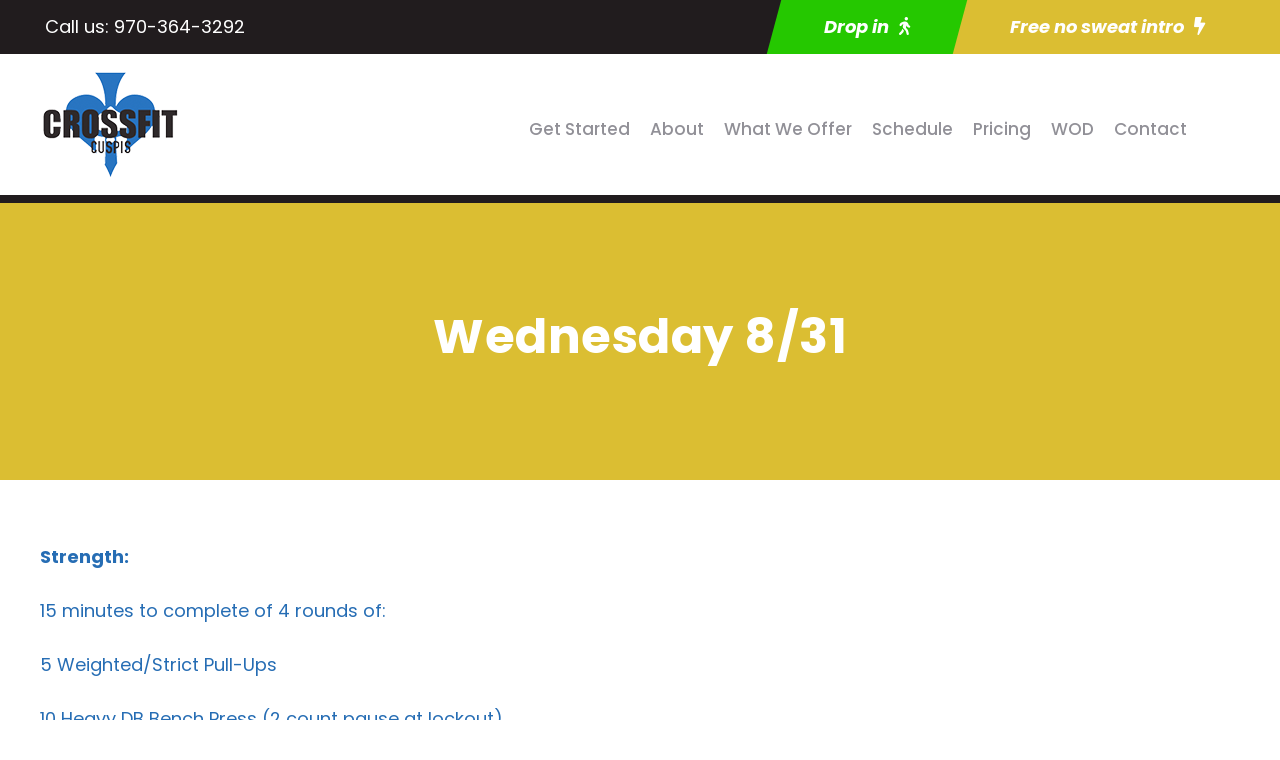

--- FILE ---
content_type: text/html; charset=utf-8
request_url: https://www.google.com/recaptcha/api2/anchor?ar=1&k=6Le5-IMeAAAAAFu0PbsXDpCHXX_aqUv2prV_W-7Z&co=aHR0cHM6Ly9jcm9zc2ZpdGN1c3Bpcy5jb206NDQz&hl=en&v=PoyoqOPhxBO7pBk68S4YbpHZ&size=invisible&anchor-ms=20000&execute-ms=30000&cb=egox4tr46rs
body_size: 48622
content:
<!DOCTYPE HTML><html dir="ltr" lang="en"><head><meta http-equiv="Content-Type" content="text/html; charset=UTF-8">
<meta http-equiv="X-UA-Compatible" content="IE=edge">
<title>reCAPTCHA</title>
<style type="text/css">
/* cyrillic-ext */
@font-face {
  font-family: 'Roboto';
  font-style: normal;
  font-weight: 400;
  font-stretch: 100%;
  src: url(//fonts.gstatic.com/s/roboto/v48/KFO7CnqEu92Fr1ME7kSn66aGLdTylUAMa3GUBHMdazTgWw.woff2) format('woff2');
  unicode-range: U+0460-052F, U+1C80-1C8A, U+20B4, U+2DE0-2DFF, U+A640-A69F, U+FE2E-FE2F;
}
/* cyrillic */
@font-face {
  font-family: 'Roboto';
  font-style: normal;
  font-weight: 400;
  font-stretch: 100%;
  src: url(//fonts.gstatic.com/s/roboto/v48/KFO7CnqEu92Fr1ME7kSn66aGLdTylUAMa3iUBHMdazTgWw.woff2) format('woff2');
  unicode-range: U+0301, U+0400-045F, U+0490-0491, U+04B0-04B1, U+2116;
}
/* greek-ext */
@font-face {
  font-family: 'Roboto';
  font-style: normal;
  font-weight: 400;
  font-stretch: 100%;
  src: url(//fonts.gstatic.com/s/roboto/v48/KFO7CnqEu92Fr1ME7kSn66aGLdTylUAMa3CUBHMdazTgWw.woff2) format('woff2');
  unicode-range: U+1F00-1FFF;
}
/* greek */
@font-face {
  font-family: 'Roboto';
  font-style: normal;
  font-weight: 400;
  font-stretch: 100%;
  src: url(//fonts.gstatic.com/s/roboto/v48/KFO7CnqEu92Fr1ME7kSn66aGLdTylUAMa3-UBHMdazTgWw.woff2) format('woff2');
  unicode-range: U+0370-0377, U+037A-037F, U+0384-038A, U+038C, U+038E-03A1, U+03A3-03FF;
}
/* math */
@font-face {
  font-family: 'Roboto';
  font-style: normal;
  font-weight: 400;
  font-stretch: 100%;
  src: url(//fonts.gstatic.com/s/roboto/v48/KFO7CnqEu92Fr1ME7kSn66aGLdTylUAMawCUBHMdazTgWw.woff2) format('woff2');
  unicode-range: U+0302-0303, U+0305, U+0307-0308, U+0310, U+0312, U+0315, U+031A, U+0326-0327, U+032C, U+032F-0330, U+0332-0333, U+0338, U+033A, U+0346, U+034D, U+0391-03A1, U+03A3-03A9, U+03B1-03C9, U+03D1, U+03D5-03D6, U+03F0-03F1, U+03F4-03F5, U+2016-2017, U+2034-2038, U+203C, U+2040, U+2043, U+2047, U+2050, U+2057, U+205F, U+2070-2071, U+2074-208E, U+2090-209C, U+20D0-20DC, U+20E1, U+20E5-20EF, U+2100-2112, U+2114-2115, U+2117-2121, U+2123-214F, U+2190, U+2192, U+2194-21AE, U+21B0-21E5, U+21F1-21F2, U+21F4-2211, U+2213-2214, U+2216-22FF, U+2308-230B, U+2310, U+2319, U+231C-2321, U+2336-237A, U+237C, U+2395, U+239B-23B7, U+23D0, U+23DC-23E1, U+2474-2475, U+25AF, U+25B3, U+25B7, U+25BD, U+25C1, U+25CA, U+25CC, U+25FB, U+266D-266F, U+27C0-27FF, U+2900-2AFF, U+2B0E-2B11, U+2B30-2B4C, U+2BFE, U+3030, U+FF5B, U+FF5D, U+1D400-1D7FF, U+1EE00-1EEFF;
}
/* symbols */
@font-face {
  font-family: 'Roboto';
  font-style: normal;
  font-weight: 400;
  font-stretch: 100%;
  src: url(//fonts.gstatic.com/s/roboto/v48/KFO7CnqEu92Fr1ME7kSn66aGLdTylUAMaxKUBHMdazTgWw.woff2) format('woff2');
  unicode-range: U+0001-000C, U+000E-001F, U+007F-009F, U+20DD-20E0, U+20E2-20E4, U+2150-218F, U+2190, U+2192, U+2194-2199, U+21AF, U+21E6-21F0, U+21F3, U+2218-2219, U+2299, U+22C4-22C6, U+2300-243F, U+2440-244A, U+2460-24FF, U+25A0-27BF, U+2800-28FF, U+2921-2922, U+2981, U+29BF, U+29EB, U+2B00-2BFF, U+4DC0-4DFF, U+FFF9-FFFB, U+10140-1018E, U+10190-1019C, U+101A0, U+101D0-101FD, U+102E0-102FB, U+10E60-10E7E, U+1D2C0-1D2D3, U+1D2E0-1D37F, U+1F000-1F0FF, U+1F100-1F1AD, U+1F1E6-1F1FF, U+1F30D-1F30F, U+1F315, U+1F31C, U+1F31E, U+1F320-1F32C, U+1F336, U+1F378, U+1F37D, U+1F382, U+1F393-1F39F, U+1F3A7-1F3A8, U+1F3AC-1F3AF, U+1F3C2, U+1F3C4-1F3C6, U+1F3CA-1F3CE, U+1F3D4-1F3E0, U+1F3ED, U+1F3F1-1F3F3, U+1F3F5-1F3F7, U+1F408, U+1F415, U+1F41F, U+1F426, U+1F43F, U+1F441-1F442, U+1F444, U+1F446-1F449, U+1F44C-1F44E, U+1F453, U+1F46A, U+1F47D, U+1F4A3, U+1F4B0, U+1F4B3, U+1F4B9, U+1F4BB, U+1F4BF, U+1F4C8-1F4CB, U+1F4D6, U+1F4DA, U+1F4DF, U+1F4E3-1F4E6, U+1F4EA-1F4ED, U+1F4F7, U+1F4F9-1F4FB, U+1F4FD-1F4FE, U+1F503, U+1F507-1F50B, U+1F50D, U+1F512-1F513, U+1F53E-1F54A, U+1F54F-1F5FA, U+1F610, U+1F650-1F67F, U+1F687, U+1F68D, U+1F691, U+1F694, U+1F698, U+1F6AD, U+1F6B2, U+1F6B9-1F6BA, U+1F6BC, U+1F6C6-1F6CF, U+1F6D3-1F6D7, U+1F6E0-1F6EA, U+1F6F0-1F6F3, U+1F6F7-1F6FC, U+1F700-1F7FF, U+1F800-1F80B, U+1F810-1F847, U+1F850-1F859, U+1F860-1F887, U+1F890-1F8AD, U+1F8B0-1F8BB, U+1F8C0-1F8C1, U+1F900-1F90B, U+1F93B, U+1F946, U+1F984, U+1F996, U+1F9E9, U+1FA00-1FA6F, U+1FA70-1FA7C, U+1FA80-1FA89, U+1FA8F-1FAC6, U+1FACE-1FADC, U+1FADF-1FAE9, U+1FAF0-1FAF8, U+1FB00-1FBFF;
}
/* vietnamese */
@font-face {
  font-family: 'Roboto';
  font-style: normal;
  font-weight: 400;
  font-stretch: 100%;
  src: url(//fonts.gstatic.com/s/roboto/v48/KFO7CnqEu92Fr1ME7kSn66aGLdTylUAMa3OUBHMdazTgWw.woff2) format('woff2');
  unicode-range: U+0102-0103, U+0110-0111, U+0128-0129, U+0168-0169, U+01A0-01A1, U+01AF-01B0, U+0300-0301, U+0303-0304, U+0308-0309, U+0323, U+0329, U+1EA0-1EF9, U+20AB;
}
/* latin-ext */
@font-face {
  font-family: 'Roboto';
  font-style: normal;
  font-weight: 400;
  font-stretch: 100%;
  src: url(//fonts.gstatic.com/s/roboto/v48/KFO7CnqEu92Fr1ME7kSn66aGLdTylUAMa3KUBHMdazTgWw.woff2) format('woff2');
  unicode-range: U+0100-02BA, U+02BD-02C5, U+02C7-02CC, U+02CE-02D7, U+02DD-02FF, U+0304, U+0308, U+0329, U+1D00-1DBF, U+1E00-1E9F, U+1EF2-1EFF, U+2020, U+20A0-20AB, U+20AD-20C0, U+2113, U+2C60-2C7F, U+A720-A7FF;
}
/* latin */
@font-face {
  font-family: 'Roboto';
  font-style: normal;
  font-weight: 400;
  font-stretch: 100%;
  src: url(//fonts.gstatic.com/s/roboto/v48/KFO7CnqEu92Fr1ME7kSn66aGLdTylUAMa3yUBHMdazQ.woff2) format('woff2');
  unicode-range: U+0000-00FF, U+0131, U+0152-0153, U+02BB-02BC, U+02C6, U+02DA, U+02DC, U+0304, U+0308, U+0329, U+2000-206F, U+20AC, U+2122, U+2191, U+2193, U+2212, U+2215, U+FEFF, U+FFFD;
}
/* cyrillic-ext */
@font-face {
  font-family: 'Roboto';
  font-style: normal;
  font-weight: 500;
  font-stretch: 100%;
  src: url(//fonts.gstatic.com/s/roboto/v48/KFO7CnqEu92Fr1ME7kSn66aGLdTylUAMa3GUBHMdazTgWw.woff2) format('woff2');
  unicode-range: U+0460-052F, U+1C80-1C8A, U+20B4, U+2DE0-2DFF, U+A640-A69F, U+FE2E-FE2F;
}
/* cyrillic */
@font-face {
  font-family: 'Roboto';
  font-style: normal;
  font-weight: 500;
  font-stretch: 100%;
  src: url(//fonts.gstatic.com/s/roboto/v48/KFO7CnqEu92Fr1ME7kSn66aGLdTylUAMa3iUBHMdazTgWw.woff2) format('woff2');
  unicode-range: U+0301, U+0400-045F, U+0490-0491, U+04B0-04B1, U+2116;
}
/* greek-ext */
@font-face {
  font-family: 'Roboto';
  font-style: normal;
  font-weight: 500;
  font-stretch: 100%;
  src: url(//fonts.gstatic.com/s/roboto/v48/KFO7CnqEu92Fr1ME7kSn66aGLdTylUAMa3CUBHMdazTgWw.woff2) format('woff2');
  unicode-range: U+1F00-1FFF;
}
/* greek */
@font-face {
  font-family: 'Roboto';
  font-style: normal;
  font-weight: 500;
  font-stretch: 100%;
  src: url(//fonts.gstatic.com/s/roboto/v48/KFO7CnqEu92Fr1ME7kSn66aGLdTylUAMa3-UBHMdazTgWw.woff2) format('woff2');
  unicode-range: U+0370-0377, U+037A-037F, U+0384-038A, U+038C, U+038E-03A1, U+03A3-03FF;
}
/* math */
@font-face {
  font-family: 'Roboto';
  font-style: normal;
  font-weight: 500;
  font-stretch: 100%;
  src: url(//fonts.gstatic.com/s/roboto/v48/KFO7CnqEu92Fr1ME7kSn66aGLdTylUAMawCUBHMdazTgWw.woff2) format('woff2');
  unicode-range: U+0302-0303, U+0305, U+0307-0308, U+0310, U+0312, U+0315, U+031A, U+0326-0327, U+032C, U+032F-0330, U+0332-0333, U+0338, U+033A, U+0346, U+034D, U+0391-03A1, U+03A3-03A9, U+03B1-03C9, U+03D1, U+03D5-03D6, U+03F0-03F1, U+03F4-03F5, U+2016-2017, U+2034-2038, U+203C, U+2040, U+2043, U+2047, U+2050, U+2057, U+205F, U+2070-2071, U+2074-208E, U+2090-209C, U+20D0-20DC, U+20E1, U+20E5-20EF, U+2100-2112, U+2114-2115, U+2117-2121, U+2123-214F, U+2190, U+2192, U+2194-21AE, U+21B0-21E5, U+21F1-21F2, U+21F4-2211, U+2213-2214, U+2216-22FF, U+2308-230B, U+2310, U+2319, U+231C-2321, U+2336-237A, U+237C, U+2395, U+239B-23B7, U+23D0, U+23DC-23E1, U+2474-2475, U+25AF, U+25B3, U+25B7, U+25BD, U+25C1, U+25CA, U+25CC, U+25FB, U+266D-266F, U+27C0-27FF, U+2900-2AFF, U+2B0E-2B11, U+2B30-2B4C, U+2BFE, U+3030, U+FF5B, U+FF5D, U+1D400-1D7FF, U+1EE00-1EEFF;
}
/* symbols */
@font-face {
  font-family: 'Roboto';
  font-style: normal;
  font-weight: 500;
  font-stretch: 100%;
  src: url(//fonts.gstatic.com/s/roboto/v48/KFO7CnqEu92Fr1ME7kSn66aGLdTylUAMaxKUBHMdazTgWw.woff2) format('woff2');
  unicode-range: U+0001-000C, U+000E-001F, U+007F-009F, U+20DD-20E0, U+20E2-20E4, U+2150-218F, U+2190, U+2192, U+2194-2199, U+21AF, U+21E6-21F0, U+21F3, U+2218-2219, U+2299, U+22C4-22C6, U+2300-243F, U+2440-244A, U+2460-24FF, U+25A0-27BF, U+2800-28FF, U+2921-2922, U+2981, U+29BF, U+29EB, U+2B00-2BFF, U+4DC0-4DFF, U+FFF9-FFFB, U+10140-1018E, U+10190-1019C, U+101A0, U+101D0-101FD, U+102E0-102FB, U+10E60-10E7E, U+1D2C0-1D2D3, U+1D2E0-1D37F, U+1F000-1F0FF, U+1F100-1F1AD, U+1F1E6-1F1FF, U+1F30D-1F30F, U+1F315, U+1F31C, U+1F31E, U+1F320-1F32C, U+1F336, U+1F378, U+1F37D, U+1F382, U+1F393-1F39F, U+1F3A7-1F3A8, U+1F3AC-1F3AF, U+1F3C2, U+1F3C4-1F3C6, U+1F3CA-1F3CE, U+1F3D4-1F3E0, U+1F3ED, U+1F3F1-1F3F3, U+1F3F5-1F3F7, U+1F408, U+1F415, U+1F41F, U+1F426, U+1F43F, U+1F441-1F442, U+1F444, U+1F446-1F449, U+1F44C-1F44E, U+1F453, U+1F46A, U+1F47D, U+1F4A3, U+1F4B0, U+1F4B3, U+1F4B9, U+1F4BB, U+1F4BF, U+1F4C8-1F4CB, U+1F4D6, U+1F4DA, U+1F4DF, U+1F4E3-1F4E6, U+1F4EA-1F4ED, U+1F4F7, U+1F4F9-1F4FB, U+1F4FD-1F4FE, U+1F503, U+1F507-1F50B, U+1F50D, U+1F512-1F513, U+1F53E-1F54A, U+1F54F-1F5FA, U+1F610, U+1F650-1F67F, U+1F687, U+1F68D, U+1F691, U+1F694, U+1F698, U+1F6AD, U+1F6B2, U+1F6B9-1F6BA, U+1F6BC, U+1F6C6-1F6CF, U+1F6D3-1F6D7, U+1F6E0-1F6EA, U+1F6F0-1F6F3, U+1F6F7-1F6FC, U+1F700-1F7FF, U+1F800-1F80B, U+1F810-1F847, U+1F850-1F859, U+1F860-1F887, U+1F890-1F8AD, U+1F8B0-1F8BB, U+1F8C0-1F8C1, U+1F900-1F90B, U+1F93B, U+1F946, U+1F984, U+1F996, U+1F9E9, U+1FA00-1FA6F, U+1FA70-1FA7C, U+1FA80-1FA89, U+1FA8F-1FAC6, U+1FACE-1FADC, U+1FADF-1FAE9, U+1FAF0-1FAF8, U+1FB00-1FBFF;
}
/* vietnamese */
@font-face {
  font-family: 'Roboto';
  font-style: normal;
  font-weight: 500;
  font-stretch: 100%;
  src: url(//fonts.gstatic.com/s/roboto/v48/KFO7CnqEu92Fr1ME7kSn66aGLdTylUAMa3OUBHMdazTgWw.woff2) format('woff2');
  unicode-range: U+0102-0103, U+0110-0111, U+0128-0129, U+0168-0169, U+01A0-01A1, U+01AF-01B0, U+0300-0301, U+0303-0304, U+0308-0309, U+0323, U+0329, U+1EA0-1EF9, U+20AB;
}
/* latin-ext */
@font-face {
  font-family: 'Roboto';
  font-style: normal;
  font-weight: 500;
  font-stretch: 100%;
  src: url(//fonts.gstatic.com/s/roboto/v48/KFO7CnqEu92Fr1ME7kSn66aGLdTylUAMa3KUBHMdazTgWw.woff2) format('woff2');
  unicode-range: U+0100-02BA, U+02BD-02C5, U+02C7-02CC, U+02CE-02D7, U+02DD-02FF, U+0304, U+0308, U+0329, U+1D00-1DBF, U+1E00-1E9F, U+1EF2-1EFF, U+2020, U+20A0-20AB, U+20AD-20C0, U+2113, U+2C60-2C7F, U+A720-A7FF;
}
/* latin */
@font-face {
  font-family: 'Roboto';
  font-style: normal;
  font-weight: 500;
  font-stretch: 100%;
  src: url(//fonts.gstatic.com/s/roboto/v48/KFO7CnqEu92Fr1ME7kSn66aGLdTylUAMa3yUBHMdazQ.woff2) format('woff2');
  unicode-range: U+0000-00FF, U+0131, U+0152-0153, U+02BB-02BC, U+02C6, U+02DA, U+02DC, U+0304, U+0308, U+0329, U+2000-206F, U+20AC, U+2122, U+2191, U+2193, U+2212, U+2215, U+FEFF, U+FFFD;
}
/* cyrillic-ext */
@font-face {
  font-family: 'Roboto';
  font-style: normal;
  font-weight: 900;
  font-stretch: 100%;
  src: url(//fonts.gstatic.com/s/roboto/v48/KFO7CnqEu92Fr1ME7kSn66aGLdTylUAMa3GUBHMdazTgWw.woff2) format('woff2');
  unicode-range: U+0460-052F, U+1C80-1C8A, U+20B4, U+2DE0-2DFF, U+A640-A69F, U+FE2E-FE2F;
}
/* cyrillic */
@font-face {
  font-family: 'Roboto';
  font-style: normal;
  font-weight: 900;
  font-stretch: 100%;
  src: url(//fonts.gstatic.com/s/roboto/v48/KFO7CnqEu92Fr1ME7kSn66aGLdTylUAMa3iUBHMdazTgWw.woff2) format('woff2');
  unicode-range: U+0301, U+0400-045F, U+0490-0491, U+04B0-04B1, U+2116;
}
/* greek-ext */
@font-face {
  font-family: 'Roboto';
  font-style: normal;
  font-weight: 900;
  font-stretch: 100%;
  src: url(//fonts.gstatic.com/s/roboto/v48/KFO7CnqEu92Fr1ME7kSn66aGLdTylUAMa3CUBHMdazTgWw.woff2) format('woff2');
  unicode-range: U+1F00-1FFF;
}
/* greek */
@font-face {
  font-family: 'Roboto';
  font-style: normal;
  font-weight: 900;
  font-stretch: 100%;
  src: url(//fonts.gstatic.com/s/roboto/v48/KFO7CnqEu92Fr1ME7kSn66aGLdTylUAMa3-UBHMdazTgWw.woff2) format('woff2');
  unicode-range: U+0370-0377, U+037A-037F, U+0384-038A, U+038C, U+038E-03A1, U+03A3-03FF;
}
/* math */
@font-face {
  font-family: 'Roboto';
  font-style: normal;
  font-weight: 900;
  font-stretch: 100%;
  src: url(//fonts.gstatic.com/s/roboto/v48/KFO7CnqEu92Fr1ME7kSn66aGLdTylUAMawCUBHMdazTgWw.woff2) format('woff2');
  unicode-range: U+0302-0303, U+0305, U+0307-0308, U+0310, U+0312, U+0315, U+031A, U+0326-0327, U+032C, U+032F-0330, U+0332-0333, U+0338, U+033A, U+0346, U+034D, U+0391-03A1, U+03A3-03A9, U+03B1-03C9, U+03D1, U+03D5-03D6, U+03F0-03F1, U+03F4-03F5, U+2016-2017, U+2034-2038, U+203C, U+2040, U+2043, U+2047, U+2050, U+2057, U+205F, U+2070-2071, U+2074-208E, U+2090-209C, U+20D0-20DC, U+20E1, U+20E5-20EF, U+2100-2112, U+2114-2115, U+2117-2121, U+2123-214F, U+2190, U+2192, U+2194-21AE, U+21B0-21E5, U+21F1-21F2, U+21F4-2211, U+2213-2214, U+2216-22FF, U+2308-230B, U+2310, U+2319, U+231C-2321, U+2336-237A, U+237C, U+2395, U+239B-23B7, U+23D0, U+23DC-23E1, U+2474-2475, U+25AF, U+25B3, U+25B7, U+25BD, U+25C1, U+25CA, U+25CC, U+25FB, U+266D-266F, U+27C0-27FF, U+2900-2AFF, U+2B0E-2B11, U+2B30-2B4C, U+2BFE, U+3030, U+FF5B, U+FF5D, U+1D400-1D7FF, U+1EE00-1EEFF;
}
/* symbols */
@font-face {
  font-family: 'Roboto';
  font-style: normal;
  font-weight: 900;
  font-stretch: 100%;
  src: url(//fonts.gstatic.com/s/roboto/v48/KFO7CnqEu92Fr1ME7kSn66aGLdTylUAMaxKUBHMdazTgWw.woff2) format('woff2');
  unicode-range: U+0001-000C, U+000E-001F, U+007F-009F, U+20DD-20E0, U+20E2-20E4, U+2150-218F, U+2190, U+2192, U+2194-2199, U+21AF, U+21E6-21F0, U+21F3, U+2218-2219, U+2299, U+22C4-22C6, U+2300-243F, U+2440-244A, U+2460-24FF, U+25A0-27BF, U+2800-28FF, U+2921-2922, U+2981, U+29BF, U+29EB, U+2B00-2BFF, U+4DC0-4DFF, U+FFF9-FFFB, U+10140-1018E, U+10190-1019C, U+101A0, U+101D0-101FD, U+102E0-102FB, U+10E60-10E7E, U+1D2C0-1D2D3, U+1D2E0-1D37F, U+1F000-1F0FF, U+1F100-1F1AD, U+1F1E6-1F1FF, U+1F30D-1F30F, U+1F315, U+1F31C, U+1F31E, U+1F320-1F32C, U+1F336, U+1F378, U+1F37D, U+1F382, U+1F393-1F39F, U+1F3A7-1F3A8, U+1F3AC-1F3AF, U+1F3C2, U+1F3C4-1F3C6, U+1F3CA-1F3CE, U+1F3D4-1F3E0, U+1F3ED, U+1F3F1-1F3F3, U+1F3F5-1F3F7, U+1F408, U+1F415, U+1F41F, U+1F426, U+1F43F, U+1F441-1F442, U+1F444, U+1F446-1F449, U+1F44C-1F44E, U+1F453, U+1F46A, U+1F47D, U+1F4A3, U+1F4B0, U+1F4B3, U+1F4B9, U+1F4BB, U+1F4BF, U+1F4C8-1F4CB, U+1F4D6, U+1F4DA, U+1F4DF, U+1F4E3-1F4E6, U+1F4EA-1F4ED, U+1F4F7, U+1F4F9-1F4FB, U+1F4FD-1F4FE, U+1F503, U+1F507-1F50B, U+1F50D, U+1F512-1F513, U+1F53E-1F54A, U+1F54F-1F5FA, U+1F610, U+1F650-1F67F, U+1F687, U+1F68D, U+1F691, U+1F694, U+1F698, U+1F6AD, U+1F6B2, U+1F6B9-1F6BA, U+1F6BC, U+1F6C6-1F6CF, U+1F6D3-1F6D7, U+1F6E0-1F6EA, U+1F6F0-1F6F3, U+1F6F7-1F6FC, U+1F700-1F7FF, U+1F800-1F80B, U+1F810-1F847, U+1F850-1F859, U+1F860-1F887, U+1F890-1F8AD, U+1F8B0-1F8BB, U+1F8C0-1F8C1, U+1F900-1F90B, U+1F93B, U+1F946, U+1F984, U+1F996, U+1F9E9, U+1FA00-1FA6F, U+1FA70-1FA7C, U+1FA80-1FA89, U+1FA8F-1FAC6, U+1FACE-1FADC, U+1FADF-1FAE9, U+1FAF0-1FAF8, U+1FB00-1FBFF;
}
/* vietnamese */
@font-face {
  font-family: 'Roboto';
  font-style: normal;
  font-weight: 900;
  font-stretch: 100%;
  src: url(//fonts.gstatic.com/s/roboto/v48/KFO7CnqEu92Fr1ME7kSn66aGLdTylUAMa3OUBHMdazTgWw.woff2) format('woff2');
  unicode-range: U+0102-0103, U+0110-0111, U+0128-0129, U+0168-0169, U+01A0-01A1, U+01AF-01B0, U+0300-0301, U+0303-0304, U+0308-0309, U+0323, U+0329, U+1EA0-1EF9, U+20AB;
}
/* latin-ext */
@font-face {
  font-family: 'Roboto';
  font-style: normal;
  font-weight: 900;
  font-stretch: 100%;
  src: url(//fonts.gstatic.com/s/roboto/v48/KFO7CnqEu92Fr1ME7kSn66aGLdTylUAMa3KUBHMdazTgWw.woff2) format('woff2');
  unicode-range: U+0100-02BA, U+02BD-02C5, U+02C7-02CC, U+02CE-02D7, U+02DD-02FF, U+0304, U+0308, U+0329, U+1D00-1DBF, U+1E00-1E9F, U+1EF2-1EFF, U+2020, U+20A0-20AB, U+20AD-20C0, U+2113, U+2C60-2C7F, U+A720-A7FF;
}
/* latin */
@font-face {
  font-family: 'Roboto';
  font-style: normal;
  font-weight: 900;
  font-stretch: 100%;
  src: url(//fonts.gstatic.com/s/roboto/v48/KFO7CnqEu92Fr1ME7kSn66aGLdTylUAMa3yUBHMdazQ.woff2) format('woff2');
  unicode-range: U+0000-00FF, U+0131, U+0152-0153, U+02BB-02BC, U+02C6, U+02DA, U+02DC, U+0304, U+0308, U+0329, U+2000-206F, U+20AC, U+2122, U+2191, U+2193, U+2212, U+2215, U+FEFF, U+FFFD;
}

</style>
<link rel="stylesheet" type="text/css" href="https://www.gstatic.com/recaptcha/releases/PoyoqOPhxBO7pBk68S4YbpHZ/styles__ltr.css">
<script nonce="nJbidk3XVJlOki6pX0fU6w" type="text/javascript">window['__recaptcha_api'] = 'https://www.google.com/recaptcha/api2/';</script>
<script type="text/javascript" src="https://www.gstatic.com/recaptcha/releases/PoyoqOPhxBO7pBk68S4YbpHZ/recaptcha__en.js" nonce="nJbidk3XVJlOki6pX0fU6w">
      
    </script></head>
<body><div id="rc-anchor-alert" class="rc-anchor-alert"></div>
<input type="hidden" id="recaptcha-token" value="[base64]">
<script type="text/javascript" nonce="nJbidk3XVJlOki6pX0fU6w">
      recaptcha.anchor.Main.init("[\x22ainput\x22,[\x22bgdata\x22,\x22\x22,\[base64]/[base64]/bmV3IFpbdF0obVswXSk6Sz09Mj9uZXcgWlt0XShtWzBdLG1bMV0pOks9PTM/bmV3IFpbdF0obVswXSxtWzFdLG1bMl0pOks9PTQ/[base64]/[base64]/[base64]/[base64]/[base64]/[base64]/[base64]/[base64]/[base64]/[base64]/[base64]/[base64]/[base64]/[base64]\\u003d\\u003d\x22,\[base64]\\u003d\x22,\x22w5PDnMOLwpHCsnrDnMKfTsOVK8K7wo/CpsKFw63Ct8K9w4nCgMKwwo9bbjYmwpHDmHzCvTpHUMKmYsKxwqrCrcOYw4cOwozCg8KNw6Y/[base64]/DtAvCkiN2WDnCs8Ohw4HCkMKTN8OYw6/[base64]/DokbCtcKKw7xww6wlOVofKsK/[base64]/CgMOkb03DrH8lwpNzwqRzwpQMwrozwp8cZWzDs37DpsOTCSsGIBDCnMKcwqk4BV3CrcOrYCnCqTnDvcKQM8KzH8KqGMOJw49awrvDs0bCpgzDuD8xw6rCpcKZeRxiw79gesODd8OMw6J/I8OGJ09senNNwq0ECwvCvirCoMOmf13Du8OxwqDDvMKaJzcywrjCnMOqw6nCqVfCnQUQbgBXPsKkCMODMcOrd8KYwoQRwofCkcOtIsK0UB3DnQYpwq45bsKkwpzDssK0wp8wwpN+JG7CuXbCkjrDrU/CtR9BwrMZHTcVCmVow7QVRsKCwrTDkF3Ct8OQHnrDiBvCjRPCk2Bsck82QSkhw6RWE8KwUsO1w55VRVvCs8OZw7HDjwXCuMOjZRtBNh3Dv8KfwpUUw6Q+wrbDqHlDdMKeDcKWYU3CrHoPwpjDjsO+wqArwqdKRMOjw45Jw4AOwoEVfMKhw6/DqMKvBsOpBUDCsihqwpLCkADDocK0w4MJEMKhw4rCgQEPJkTDoR1cDUDDuHV1w5fCoMOhw6xrQTUKDsO8wrrDmcOESMKMwpl/wocTTMONwogISMKcJmMlAEZ+wqfDqsO5wr7CtsORHz5ywoUNasKZVx7ChVXCs8K4woEJFy0ZwqhuwrB4IcORBcOVwqcOUEpJZy7ChMOOSsOlQ8KvUsOpw6UWwr4jwr7CuMKZw6scfGDCuMKqw5EqPXfDv8Ouw4bCr8OZw5R6woNPUn7DtAjCtAjCs8O1w7rCriw/UcKUwoLDkUh7NzfCszg1wodNIMK/dkF6eXDDikZmw50ZwpLDtz7Cimk+wrxqGHfCnlfCpsOpwp1bRlTDisKywoXCgsOhwownB8OiUBnDrsO8IVF5w7cbeQhsYMOFA8ORKyPDrQIPblvDpVhiw7d6A3jDlsKgIsOSwqDDg27Ck8K/w7vCnMKHNC0DwojCqsO/wo9JwoRaPsKGLcOvQsOUw6xawprCu0DCq8OANyzCm1PCusK3ZBPDtsO8RcOww6TCnsOEwq1qwr5sVkbDj8KwEQsowr7CrxLCvnLDin4wECRBwr7CowcXBU7Dv2TDqcOGUB1yw7JLDColVcOZUsOxC2/Cj0nDvsOew5QNwq12TnZaw4gnw5LCkyPCqEU3RMOpKH44wr9jYMKDEMOew6nCtGt1wrJMw6TDm0vClk7DnsOjNnnDrybCrmxWw6QtQBnDrcKJwrQwKsOaw7vCinXCtUvCpxFoVcOcfMO/aMO/BCcdDntLwrUcwpHDrjwAGsOXw67CsMKvwppObcOwM8KFw4gjw44wIMKhwqbDnyLDqTjCocKFMxjClcK2EsK6w7HClW8aKnzDvyvCmsOvw7J8HsOzCsK2wqxjw5MMYFTDtMKjJsK/M1xAwqXDvw0Yw75XD0PDh0Mjw4FewrMmw4FQcWfCmjDDssOmw6HDoMONw7zCi0HChcOvwrBmw5Bgw4EseMK/RcO4YsKSVDDCi8OVw7PDiA/CrsO5wqUQw5TDrFrDnMKPwq7DkcOTworCvMOOCsKJJsO5QV5uwr4hw5lpVH3DlkrCvFrDvMO8wp4lO8OTWGETwr87AcOUFi8Ew4DCnsKxw6bCncKaw7AMTcK7w6XDjxvDq8O9dcOCChrCs8O+cDzChMKiw6l2woLCvMOpwrA3MgbCtcKOZi8Ww7XCtzRuw6/[base64]/wphRRmHDoyjCh8KEw7HCjUDCqxTDsyFRWMKFwrjCrcKzw7nCpCEOw53DlMO5WhzCv8OFw4PCl8OcezQFwqDChSQ2E29Tw4LDvcOYwqDComBjCE7DpzDDp8KkG8KiMXBbw63DhcKGJMK7wr1cw55vw5nCjkrCnUETExHDtsK4V8KKw4Euw5/Do1bDjXk8w6jCmlLCkcO4Hw0eNgJgaG7DsFNXwpjDskHDnMOLw5/DrB/[base64]/DsFXChMOUIQxdTRMBwovDsTs0w5/CtsO8w7AVwprDmcOgZWYyw613wqNnf8KIFyTCi0XDr8K4ZUxsDEzDk8KZUyLCsCkCw4A9w4cRDScKFFjCkMKMeEHCk8K1F8K2asOgwqNTcsKYSlsfwpHDklTDliQuw64TVSpjw5lOwr7Dhn/DlDc4LG1bw43DosKBw4kfwoE0E8K/[base64]/DgznDmsKBV8O2wpLCj8KUw4UvLhfDgA1PwqNZwpJdwqRXw4F1O8KLDhnDt8Oww6/CtMKpDEkUwqEMXGgFw6nDmSDClFY0HcO3LEzCuVfDp8KJwrjDjyQ1w6/CmsKPw7AKYMKJwqHDmUzCmFHDmC45wqvDrE/DuHAMG8K/EcKqw4jDgiLDhWbDtcKAwqM+wq1pWcOjw7YDwqgQYMKpw7ssMMOcfGZPJcO/D8OrXztRw7g4w6XChsOKwpQ4wrzCjh/CtiUIVU/[base64]/DvsOlwop5wrrCkiZgwpDDncOgLEoqwpVtw6New7ISwpByGsKww4tMY0IBHUbCiUA0D3kVw43DkX93VUvDjUjCuMK9LMO5ElDCu0YsLcK1wrbDshRLw5rDjHHCu8OtU8OjKVAjYcKkwp85w54jRsOYXcOEPQnCocKFU3svwq/CmmFLLcOZw7jDmMOlw4/DrMKIw5Vbw4UJwohRw6M0w4/CukYxwpV1PCbCgMOQbcKrwohEw5vCqiJTw5N6w4/Dt3TDsBLChcKmwoh0OMK4CMKNHlXCscKQf8Otw7Q0w6fDqE1Kwo9aGDjDiE8mw44pZkdyR0vDrcKuwqHDvsOuTy1ZwoXCo008QcOoHgh6w55xwpfCiEvCuljDnFnCvMO3wqYUw5x5woTCpsOjacOXVjrCkMOiwooqw5gMw5tPw6JTw6gJwpBYw7A7Lhh7w708G0c/cRPCqUAbw5rDv8K5w4/CgMK8V8OHLsOSw4BTw5ZdZjfCgTg3b0QNwqnDlTMxw5rDj8Ktw5o4aht4wpPDqsK1ZlfDmMKVKcKEcTzDqGhLPCzDsMKocAVUP8KDIm/DkMKMKsKuIS/CrGYLworCncOlAMKSwqnDggrCvsKIGEnDim9nw6Viwq91wp0cVcOoGQ1Sa2UEw7pacWvDtsKeQMOpw6HDksKqwqp3GC/[base64]/DosK2OibCscK3wpBkw44LHsKGfVDCrcO4wqLDtcOwwqPDoEELw7jDhwAlwr4OAQfCrcO2JwQSWS0oY8KdUcKiHW5caMKbw5LDgkAqwpsnGEnDoUxywrnCs3TDucKaNj5Vw6bCnl90wpXCpUFnbHnDoD7CmBrCrMOdwqPDo8OzWy7Dkh/DpsOtLxBHw7nCrHBWwrUTRMKaA8OgSDBawphfWsKqDS4zw6Y8wo/DrcKsFMKiWzTCvxbCtUrDtELDs8Onw4fDjMOZwrdNGcO5HHVEPUxUFFzCtBzCn3DCjQXDnVxeXcKdRcKkw7DCgyDDomHDrMKfbzbDs8KDFcOrwpTDvMK+dMO7McKYw41fEXEqw4XDslrCrcKnw5zCgT3CtFrDoypaw4XCrsOuwoIxR8KNwq3CkS/Dn8OLGjDDr8ONwpwMQDB5SsO3HRRLw7NuT8OWwqXCicKYCcKlw5jDncKUwrXDgDduwohvwqkPw5vCh8OxTHTCg2DCjsKBXBAzwq9Cwo9ZFsKwXBgkwqjDvsOGw64IAAYtH8KCbsKIQ8KsRxQ1w5xGw5t/R8KVYMOrA8KSeMKSw4h4w5jDvcKHw67ChzIUOsOLw7okwq7ClMO5wps+wr4PCm1nQsOfw4wWw70icSvDuF/DrMODDBjDs8OywrHCtQTDpC95Xy9EKBbCnivCucKPZ2RLwqvCqcKTBjV/JsO+dXk2wqJVw4RJJcODw7LCjjIIw5YFP3vCsiXDicO/wok7OcOCYcO7wqEjWw/DuMK0wqHDm8Knw67Co8KqJT3CrMOYFMKqw4dGZ1deLAnCgsKMw6HDoMKuwrTDtBhXK1ZMRyDCp8KwSsOAWMKIwqTDjsO+wolrbMOAScOHw4vClMODwonDgjw5McOVMR05Y8KBw60DOMOAEsKfwoLDrsKicWB/[base64]/CmlI/[base64]/ERzDpcK3w6lNZhJ/[base64]/w5nCscKpw5kkwojCtcKqwpTDg0/[base64]/DqDDDrMOmwrorIH3CunLDrMO1Q8OKw5sVw4wCw6LCq8OGwop2VjzCjhN3ayAGwqrDqsKCD8KTwr7CozpLwoUZHx/[base64]/CqGZXMcO9w6zDs8OtZMKIQzPDu18uwqYvwpTCrMOufkRaw4vDh8KyJHTDgcKiw4DCg0PDicKhwrQOOMK0w4odRiDDksK1w4HDkjPCtzzDncOEJlzCmMOSf37Dp8Kxw6UhwoPCpgVpwqHDs3TDuz/Dv8O2w5rDjSgAwrnDq8KQwoXDt17CmsKTw4fDrMOWacKSExE7NsOYAmoLNRgPw4V5wpPDphjDgCHDvsO7SB3Coz/DjcOcU8Kpw4/CmsOVw61Rw6/[base64]/[base64]/CoSzCpMO6UA1icycqwo4aZHBaw4jCk1DDpTPDo1TCrCs1ScKfHXINw7pewrfDr8KLw47CmMKRSg1Vw6vDpjtYw4sAHDtdcyPChxzDi0PCsMOTwqliw5bDhMOtw797HgsKSsO7w73CuDPDqHrCk8OsOsOCwqnCqGXCt8KdH8KNw542LRhgV8OWw610CTHDscO+IsKgw5/[base64]/CnMOVwpfCoMKZMMObw6hxAcOsw5A7w6hrCcONPDXCmSIMwoXDrMK0w7DDt2TCulbCjA5uPsO0RsKdCA7DlMKZw49qw5EtWDXDjCfCvMKzwpTCmMKKwr7CvcK8wrHCgm/Dqz0bIHfCvzRZw6jDiMOuFzk+CixUw4fCtMKaw6QzW8OUUMOpCUMswo/[base64]/DnsOuJsK8QxvDp8Kcw7LCmcOzwqI/IsOfw6rDvk0PGMKDwpItaGhsV8O8wpcIO09rwrEAwrtqwo/DiMKsw4VPw4Vsw5DChg5hUcK1w5fCusKnw7zCiCHCscKvB0oEw78RJcKCw7N3DU7CjWvCnFVTw6TDkzfDtUnCjcKBccOdwr5Ewo/Cu1fCoUHCv8KSImrDiMOdXMK+w6/[base64]/CkETCo24mRzXCkVvCmcO6TUlbw5ZIwpTDmGBJWWQaYsOaDjzCmcO5ecKewqpoXMO1w7Utw7vDi8KVw6IGwo8zw6YxRMKww6UaF0LDsgNSwps/w7DCnMOhOgxoQcOLHwfDrnLCklpUIB0iwrRywqzCvwDDkQ7DllVywofCvTnDk3VZwooKwoHCkgTDkcK7w45jN1U9G8KPw5fCuMOqwrTDhsOEwrXCoWUrWMOPw4hdwpTDhMKaIUF8wojDg0IuOMKuw4LCiMOuHMOTwpY1E8O/[base64]/w5/CocK7bD/[base64]/CtgwpwoRZwo7DhsOFw7c6D8KywpzDmRLDiG7Ch8K8cx5tYsOaw53DqcKrTWpIw5XCsMKTwptVCMOAw6zCuXxRw7DCnScKwrDDmxo/wqhLP8Krwrcow6VxUcO9R2bCvgwcJ8OGwoLCn8O+wqvCp8ORw6Y9VG7CmMOCwoTCvDZJfMOuw6lkRsOEw5tIVsOSw5zDmAFlw4BswqjChCJDesO1wrLDrMOLFMKXwprDjcKdfsOsw4/Dgy5Ue3AMSBvCvsOVw6whEMOdFjt6w4nDt3jDkxfDpVUHTsOEwoo/dsOvwrwZw4XCtcORbH7CvMKAaU3DoU/Di8ONC8KEw67CuF0xwqrCocOvw4vDvsKrwr3DgH0BB8OiDEhwwrTCmMKFwqPDscOmwoTDq8ONwrV8w5sCacOtw7rCrj8yXjYIwpAwV8K+wqXClsKZw5ZZwqDDscOsR8OAwq7Cj8OgUWTDrsOWwqsaw7Iww41iVls6woswEl8oHsK/S2/DgGs9G1g0w4zChcOjVMO8fMO4w6gGw5Juw4DDocKZwpLCtsKUGh3DsVbCrgZMZgnCicOnwqwgFjNSwo/Cj1dGw7fCscKEBsOjwoIEwqVNwrpvwrVWwqLDnVbDoWXDjh/CvTLCshF/IMODCMKVUWTDs2fDulgkcMKQwqfCtMKYw5AtcMOfOcOHwpvCpsKUKRbDssOfwqBowogCw4/Dr8OjV2nDlMKVTcKrwpHCnMOXw7RXwowgWHbDh8KeKgvCtlPCvxVpQhgvZcOWw6DDt1ZvL33DmcKKN8OOMMOzHhQKa31uPgfCtDfDusKkw4nDnsKJw6prwqbDgUTCqVzCpwPCvsOkw7/CvsOEwqIIwrsoCAFxSwkMw4bDqxjDpD/CgzjCp8KwPCZReH9Bwr4rw7F5acKEw6VeYVvCjMK7w7rCr8KcbcOTSMKFw63Di8KbwpvDkjnClMOQw5PDtsK1IUY4wrzCg8OfwoTDkgVIw7fDucKbw77Cg3wvwrg5eMKoTDTCpcK3w5kHG8OlOlPDlHF5BFF3fMKSw51CKlHDtGnChRZPP1M7RDTDg8Omwq/CgmnCoAsHRyR9wo0MF0ozwoHCgcKhwrZBw5BRw7jDl8K2woU1w58AworDlQ7CkhDCucKFw63DhiHCjXrDssOwwrEIw5hgwrFYb8OKwr3CqgVXXsKxw4oTK8OEHcOadcKrWBd2F8KLD8ODT303Umtnw45uw4nDolw4TcKHJEMHwpBbFH/DtDLDhsO6w7sswpPClMKGwobDpmDDgHcmwroHUsOvw6Rtw5jDgMOfO8Kgw5fCmRQnw58VOsKMw4AnaXAPw5/Do8KJGcOaw50bTgLDg8Oqc8Ktw5HCosOgw71SCcOUwo7CocKiasKhYCnDjMOKwoTCiRTDqBLCjsKAwqLCncOzWMODw4nCh8OMUGDCuGHCoxLDhMO3wqN5wp/[base64]/LMOZwoXDhRwSe8KGwolaw4U+w5Nuwp8pAWPDt2vDoMKbJcO6w4I8MsKEwoPCjcKcwp4BwqEqaBwLwr7DlsOQHxtpSw7CoMO2w6Mow7lrcFM8w5/Cv8O2wrHDl0bDssOpwqwpLcOtcHl4DhJCw43DpFHCoMO7fMOIwq0Iw5JAw4IbdCTDnhpSZkYDdGvChHbDmcO+w7p4wozDjMO/UMKOw6Erw4zDtVPDpCvDtQVMaktgOcOeNkl9wq/Ck2RrMMOpw6pyWHbDoH9Iw6s/w6R2HgXDrDwOw57Do8KwwqdaIMKlw7oMfB3DjnRdIEVlwpHCscKiVnVvw4vDvsKPw4bCrcOaT8OWw67DucOawo51w7zCg8Ktw58KwrbDqMOKw73DhQ9Bw5nCsgzDtMKMGW7Ciy/[base64]/KMKRw7Mlay1OZ8KhwoPDmCLDnHkNw5cMTcKqdxVNwo7Dh8OXdls/egvDr8KMFHjCjzTCgcKcasOpamUiwph8UsOfw7bCqwk9J8O8acKHCGbCh8Khwrxbw4HDp1PDhMKUw7UBbDNEw5bDpMKzwrczw45pO8KLUDV2wrDDrMKQPVnDryzCogtSTcOMw7psEMOjVUxdwo7DsQRyF8KsV8O/w6TDn8OqE8OtwqrDmHbDu8KZC24faiE7UDDDnj3DtcK3IsK+LMOMY3nDmVkuVCo1RsObw7c9w5/DmwwTKHJ/CcO7wpFcTUlgVRROw7x6wrEFB1RYCsKow6t1woUaRl1EK1dSAjTCtsOzF1sWw7XCjMKuMMKMKmvDgkPCgygZRSDDpsKeQsK/e8OywprDo2vDpBZEw5nDlzbChcOlw7AfDMODwqhEwpE5wqTDt8Oiw6jDksKHO8ODaQ0yGsKLEnkFZMOnwqTDlTTCncO0wr/CjcOiJTTCriMtXsO+EznCssONBcOmGlXCgcOuasO4BsK1wr7DoFguw507w4bDh8O2wo9WSwTDmsOqwqgoG0lbw5loTMOXPBDDlMOtZ3Raw67Dvn8pMsO4WmfDpcOYw43CsjzCsErDssO2w7/CpRQSS8KqQmfCkGjDhcO3w75ewozDi8KJwpsyFFfDoigJwqEES8O+andCQMK0wqB3esO/wqTDtMOuGnbCh8KMwpHClSPDksK1w7fDm8KPwoMxwqxNSkUVw5XCqhJ1YcK/w6HCnMKcSsO9w7LDpMK3wpREZAxrDMKLAMKHw4c/HsOQIsOnKsO4wovDlmzCiFTDjcOPwrXClMKqwqZ/RMOYw5/DkwkaWGrCjQQVwqY/wrUZw5vClEzCtsKEwp/DsHAIwr/DvMOBfifCv8KJw7l+wqTCr2huw4l6wro5w5hXw6fDjsOKWMOGwpgUwqgEEMKaUcOJZRLCiWLDhsOGc8KhQMOrwpBOwq90KcO4wqk/[base64]/wpfCnALCj8KkW8KYwqrCukvDjVg4NcKNIW/Cj8KhwoYIw7DDj03Dl3dYw4h7fAjDvMKbUMOHw5LCmXYPb3Z+e8KEUMKMACnCs8OpPcKDw6trecKPw410aMKOw50JcGHCvsOdw5XDscK8wqYkd1gWwr3Dqw0yS1jDpDgewo9mwpzDm3Riw7IWNA9hw5MZwrzDmsK4w6PDoy9Vwp4/D8KNw7orOsOywr3Cq8KqSsKuw78xa1kSwrPDicONbBzDp8KHw5hIw4vDt3A2wq1lQcKjwojCu8KFK8K6Oi3ChVBaQHXCusKlCTnDtmbDvsKowoPDssOow5o/QDzCk03CjlA/woM6TMKbK8KjBFzDn8O4wocIwoZab3PCgWDCj8KCCz1GHlMnC1/CuMKLwo07w7rCrMKTw4YMAyQxH3QKW8OZVcOFw45VJ8OXw4U8wrUWw5fDuVzCpx/[base64]/CMOlY27CicO/QAprw53DmMKMw4bClGbDh8KtF0U0wqEPwp3ChGTDtMO8w5PCncK8wqLCv8K+wr91W8KPAnpnwqgaV3w1w548wrjCocOFw7d1P8K1ccO9WMKYFmnDkXDDnxAFw7bDq8OPOwkPekbCmjIyCx/CicKKZ0HDsgHDtWvCungtwpBnVBPClsOrS8Ktw67CqcKnw7nCqlUHCMKnXhjDjcKxwq7CiA7CuxnDmMOSXcKeeMKYw7tfwqfCuRN8HnF4w6NHw4xgOktTfll/w4MUw75ww5jDm11UDnHChsO3wr9fw4w8w5TCk8Kxw6DDvcKSR8OaTwJ2w5lZwqE6w6ZWw5oGwo3DsjvCvAjCrMOlw68jFGp7woHDssKVfsKhdVciwq0yGRsUb8ODfAU/WMOaPMOEw6/DlsKFcj3ChcKDZStbS3hqwq/Cmm3DjAfCv1Q8NMKoBzrDjnBnUsO7JcOyIMO5w6fDrMKTME0Kw6fCgMOMw6ECUAlqX2rCkztkw73CosOccSHCqnt7SifDs1PCncKbGS0/EkrDlR0uw5xawpfCp8OmwpTDvUnDoMKZFsOyw4PClQZ8wofClWzDgXRkVlvDlVl0wos6GMOyw68Mw6hjwpAJwos/w7xmIMKmw646wonDu38bICzCiMKcQcKlAcKFwpNECMOxPHLCulM+w6rCtRPDtBtGwo8xwrxUASovKyjCmDfDosO4NMOYQTPCtMKbw5dPLz9aw5fCpsKQHwDDkRlyw5rCi8KCwojCqsKcGsK9fXgkYjZDw49ewrAwwpNxwoDCrj/[base64]/DrcKHVsK+w6d/RD0Bw6cwWkozW8OdTUsFwovDpSJNwpl2DcKvFTYKNcO+wqbDhMOQwrPCmcOYd8Orwp5CYcKww5HCvMOHw43Dhm8jcjbDjGsHwrHCnXnDqRolwropKMO9wp3DpsOOw5XCocOLF2LDrAkTw4bDl8OPBcOlw7UTw5/CkXnCmXzDhUXCrwYaXsO5YD7DrS9Fw5XDhn4cwrBPw4QpKh/DnsOuL8KsU8KdZsKJY8KLX8KCXjZLB8KkU8OIZQFPw7rCoifCk3vCqBLChQrDtTNnw7QMD8OOdlMiwrPDgRRXJETCslkQwrTDtmXDicOlw7DDvRsVw7HCrF0ww5jCusKzwpvDqMKFaWDChsKAaw9awrRzwrZUwqXDjx3CsS/Dn0x7WMK4w7Y7fcKLwo1wUFjDo8OLMgJzNcKhw5DDnC/CnwUzBFtbw4vDp8OWQMOMw6RCwpFUwrY8w7omXsKkw63CscOVJzjDoMOLw5jCgMOBHHDCs8OawpvCgBPDrnXCucKgZTwYG8KOw613w7zDlHHDp8OYA8KMWTHDklDDusO1JcOeLRQ/w4AmLcOSwpAxVsOwCmJ8wpzCg8O3w6d/w7M6Q1jDjGs5wozDhsKTwo3DksKjwq8ABgfChMOfIUo3w47DhcK+F2wNcMOVw4zCmxDDp8KYamI6w6rDocK3ZcK3fhHCscKAw6rDvMKHwrHCumtYw71kfEpPw71neWURNV/DpcOqCWPCgw3Cp1nDk8OJKBXCnMKsGjXCnTXCqyJELsOjwrPCqEbDl3sTOmDDhEnDu8Kcwr0TGGpRdMOTfMKZworCn8KNCFTDpCbDssOEDMO0woPDusKYeFvDt3/DsABzw73ChsO8BsKvTDRldV3CscK8H8ObKMKaPU7Cr8KIM8KCRCrDvzvDgsOJJcKUw7FfwozCk8KMw4rDrxEVJlfDrFUzwpXClsKDcMKzwqzDrUvDpsKqwozCkMK8AXzDksO4fV9gwoovHybCpcO4w6LDtMOwAV1mw4B/[base64]/ChX3CmMKNccKpw4kxRWLCpMKdQyUuwqJmw4vDn8KTw6/DocKrSMKywoRGZzzDgsOlSMKlbcO/[base64]/wr0eHkbCh8KHw4MFRVXDqGEWeQ3DnR5fKcOtwo7CsT8kw43Dh8KTw7gECsKow4DDqsO0CMO6w4jDtQPDvSgySMOPwr0Nw5Z9D8OywooVSMOJw6XCpFcJRAzDpzcMUnRyw4bCl3/[base64]/[base64]/[base64]/w5vCt8ONw6rDk0HDkcKqwrnDpx/[base64]/CknDtEfClsO5w73Cll7CtcKfFsOHw4LCoiEfDj/CrDcNwpDDqMOZQMO/UsOTMMKUw6DCvVnCtMOYwqXCn8KJIClKw43Cg8KIwoXCshxqZMOPw6zCszlEwrvDq8Kow5LDoMOxwoLDo8ODNMOjwqPCiiPDhFzDhiIhw7x/wq/[base64]/Z8OYAjNRXMOqKDHDs8KKVsO1T0J9wq/[base64]/ChHDDosKRw41rw6DCnU3CpGrCmsO/dsOYw4UtX8OMw5fDr8O6w49RwpjDg0PCnDtCQRUyDF09YcOQdn3ClRbDqMOVwoXDvMOsw6Zww5jCsRE0wqNcwrrDisOEaRYJI8KtYsO7e8OTwrjCi8Kew5nCk1vDpiN+PMOUJMKjWcKwDcO0woXDuV0VwrrCq0xkwoMUw4MDw5PDscO4wr/ChXvCq1TDlMOrOjLDhg/CpcOKMVxjw7cgw7HDscOUw5h2PjrDrcOgNEplPUcga8Ofwq5RwoxOBRx9w7d+wq/CoMKWw5vDpcO6wp98csKJw6RVw7TDqsO0w7N4S8OXTTXDrsOkwqJrDcOCw4DCqsObQ8KZw49Qw5RPw7BJwrzDucKYwqAGw5bCkVnDvmI4w6LDhnvCrwxfTjXCi1nDmsO8w67Cm03DmMKzw7/CrX7DtMOHc8KRw4jDlsOROwwkwqTCpcKWAX/[base64]/CiAxMZAfDisOYw4gkw61XYmTChGJew4vCo3Y5NlvDl8OewqHDoTFQR8Kpw5UBw6/CnMKbwonDosOMFMKAwoM1IsOfUsKAX8OjPEUpwqnDhcK0M8K9Wh5BFsODPzTDjMOEwo0gRWbDu1fCkGvDosOhw43DlDfClwTClsOlwrwIw7NGw6sfwrXCpcKtwrHCoi9bw74Df33DnsKbwpNHWzolZ2QjYD7DocKWeSkeQSpqYsKbEsKCEsOxVRbCtMO/Ez7Dk8OLA8K2w5jCqgAzUiYiwqd6dMKmwpXDlQNkV8O5by7DqsKXwrt5w6lmD8OZEk/[base64]/DsEBPZypswqTDpxUbw7LCgxvCpnHCkGsNw7dZZ8Kuw7slw4x4w4JnL8O8w6rDh8KYw7xzDWXDg8OyIyYnJcKDE8OEFxzDjsObF8KNTABrfsK2ZU7CmMOFw77Du8K1NSjDvMKow4fDksKVCykXwpXDu2PCu2Qcw7sBI8OzwqgOwr0UAcKJworCmhPCuQo4wo/CjcKgNBfDpsO1w6AvIsKsOj3DsEzDqsOmwoHDmCvCn8KXXQ/CmgvDixZgUMKrw6JPw44+w7Q5wqt7wrUGRVVkJn4JbsK4w4zDrsK2YXrCkWPCh8Oaw7hrwqHCpcKGBybCn1h/fcKeI8OkQhfCqSIhHMKxNAnDt3nCoXIxwqV4cnjDjipBw5QRHgLDh2rDtMKJQxXDv1rDgW/DicOYElMTGG07wq9qwoU0wq1fWg5ew5TCp8K2w6HDnhY+wpIFwr7Ch8Oaw6szw43DtcOWUngBwrt2ZDBXwrrCpXYgXMOPwrbChnRxdkPCiXB2wpvCpnFkwrDCgcOeZGhJdxDDqh/CvRUddTkFw7tQwod5I8Orw4LDksKeAgVdwrUSZUnCp8OIwrJvw7x4wr/Cli3Ct8K1AjvCrjp8dsOPYAPDjggcecOtw6BqNiJ5WMOsw4VtIMKAMMOGH2ACC1HCu8KnOcODdUrCiMOWAz3CpQzCpAYXw67DmERXTMO/w5zDrH8ZXB4yw6jCsMO7ZAoXPMOaC8Kgw4fCoWrCoMK/[base64]/[base64]/wpfCoMKfLGrDg8KyEsKpw6fCvMOrGcO8wpk+wqTDk8KXG8ONw4jCsMKPRcKZCwDCiCLClRFjU8KTw6bCvsOhw6FXwoEWcMKTw75fFgzDmQ5kPcO9O8K/bk4Kw6hxB8KxGMK/[base64]/[base64]/[base64]/CuVHCiUAgw7FMw4PDjMOaG0EZw4TCmMOwwqYGAl/DpcOhDcOqacO0QsKcwq8gVWYjw6EXw4/[base64]/w5PDmsOXwp1Fwp7CnyPCs8KTwqbCq14Jw7fCpcKawrEowrd3M8KPw4YnK8KJUCUfwqjChcKHw6x/wowvwrLCksKDBcOPK8OwPsO8IsK1w6EeDBbDs3bDp8OBwoYFcsK5ecKXKnPDhcKewo1vwoLCv0XCoGXDiMOCwo9cw7YgH8KUwoLDs8KEMsO8WsKqwp/Dg3URw6FucwZXwp4Sw50rw7EAWHwawp3CthE4Y8KhwpZaw77DsQHCqhFobFDDgUXCscOOwr9twrjClRjDqMOlwobCjsOLGyNYwrbCosO4UcOcwpjCgxDCg1DCj8KSw4zDtMONN3zCsnLCmlTDtMKDHMOZdHVmfVc5wr/CoE1rwr/DqMO0RcOPw57DqHNYw7YISsKZwq4MGgpTDQLChHzCvWVVXcOFw4ZhSsOSwqpzRCrCtUoFworDgsKgIcODe8K3LcKpwrbCg8Kgw7lgwq1PRcOTaU7DiWtFw6LDrx/DpxAuw6wkAcK3wr9mwoTDocOGwr1TWxQOw6LCrMKfSlrCscKlecKcw5oYw5Q+HcOkOMKmB8Kuwr51WcOGLGjCrCYBbGwJw6LDvkwZwqzDkcK+TcK7LsOowonCpsKlPknDrMK8IFsLwoLCgcKzFMOeO1/CkMOMRGnCosOCwppvw50xwrPDr8OTdkFbEsO9QA7CsklFI8KQTRvCrcKpw79SbRPDnU3Dq0PDuDHDrAw9w7Nrw4vCtWPCggxHWMORQC49w57CkcKsFnzCmTTCrcO0w5gDwqs9w58oYFXCuxTClcK/w4dewoIEQCggw6RFZsK9b8O/PMOwwrZMwofDoWtjwovDs8Kjd0PChcKWwqU1wrvClMK1VsOvZG/DvSzDnDXDoHzCnSbConZUwpAVwoXDncOewrp8wq9gZcOABjZYw4/[base64]/IMOgwo7DrMOvZ8KNwpPDvDzCgxDClAbDlR5WVMOZw5cBw4VMw4kAwo8dwrzDuTrDrkBbYx5VFxvCh8OUWcOAOUbCjcK2wqtkAV1mLcOfwqs/[base64]/OT8PcMOJHhLDvkJiAjTCvH3CnTppRMOBw5rCssKLVB1pwoUXwp5Gw6N3eBMNwpMow5PCtgjDqsK/YVEOCcOBJgZ1woU5VSI5UQxHcgo9F8KzUcOmN8OMGADDpRLDgHBWwogjVCt1wr7DtsKJwo3DgsKyYG/DmT5Bwq1bwpNWF8Kqb1HDvnI9aMO6JMOAw63CuMKofG5pHsOdNV9cw7TCqX8TYmgTSRJNRWs0cMKjWsKuwrAuEcOEEMKFNMO1GMO0P8OvIsOlFsObw7JOwrVDU8Kww6ZLVF0wFQFYJcK6PjdrFA03woHDmcO9w6w/w6VKw7Uaw5FUJw98UXvDq8Kaw6xgf2XDj8KjAcKuw7vDm8OXQ8K7HxTDkUnDqS4qwqrCk8OgdzDCkcKEZMKEwqI7w6/DshIdwrZJDWQLwrvDhmTCnsOvKsOywpPDtcOewp/CoT3DhsKZdMOqwpwVwqXDj8Ocwo3CocOxZcKABzp7U8KmdiDDrBrCosKuGcOhw6LDjMOIJ1w+wpnDvMOjwpIsw4HCuDHChMO9w6zDisOqw5HDtMO2w5wwRi1lE1zCrEUQwrkLw48BV1d0YA/DucKfw77DpHvDq8O0ai/CohbCpcKcdMKAJ1rCo8O/EcKowoZSCHVdBsOiw65Iw7nDtyIpwqDDs8KkEcOJw7QKwocTYsOKJwPDiMKyMcK/[base64]/CkmTDuMOuecOUOixzWyFpwrZzdwLDjnRow4HDtzLCjgsIFDTDmh3DhMOAwpsSw5vDqMKLccOGWDp1X8Oqwp0pNkTCi8KCOMKKwq/ClQxLbsOVw7IwQ8K2w7oaKxhywrcuwqLDoE4ZQcOkw6HCr8OaKcKtwqhzwqF2wplSw5VQDT0pwqfCpMOBVQLCpTg6WMObLMOaGMKdw5k0IA3DhcO3w6LCscKFw6fCv2TDqDXDgQnDi27Cpz3DmcOSwpDCs2vCmXpedMKVwqnCpwLChm/DgGsDw4MEwrnDmMK0w47DkDgtZ8O/w5bDm8KBV8KRwofDrMKsw7jCngR9w5NTw65Dw7tcw6nCjjJyw7pZLnLDvcO0Lh3DhkLDvcO7OsOuw5tFw5g2I8Okwp3DsMOOCn7CkAkvWgvDoRwYwpA+w47DkEJwA2LCpXY5OMKPZk5Iw5d8PilUwpTDrMK1LGA/w79uwqoRw71sBcK0XcOnw6XDn8Oawp7CoMKgw51VwqPDvRhowoTDozrCusKIOB3Cr2jDscKUCMOReCQ/wo5Rw5F0KXXChgdlwocJw4Z0BW05cMOlX8ODS8KHT8O6w6Nlw53DicOkCV/CjiJYw5YqCsKgw63ChF9rXVnDsgLDtUlgw6nCkwUBdsKTEDnCnmPCiAFPbRXDn8OTw5B7KMKvK8KKwpJ8w7s7wpgiBEd2wqPDqsKRw63ClnRnwr/DqAsuOhk4B8O/wpTDrEvCsDE+wpbDjgBNaVU4IcOJMWnCksKwwpvDhsOBTV7DoRhEFsKOw4UDZHrDpcOzwpEKFmkUP8Otw7jDqHXDrcOewrhXcBPDgBkPw4NSwpJ4KMORcQ/DvFTDmMOdwp4Iwp1yHSTCqsKlI2PCosOtw7bCjcO9RRVBVsKVw7DDiWZRKEgnw5ApAW7CmSDCqQ9mfsOpw5cSw7/[base64]/Cn8OGOxUFUMOJwozDocOHXiTDkMO5wq3CunTClsK2w6LDpcKPw6lLbSvCsMK/AsOjcgrDuMKPwrvDjGw1woXDhg8QwqrCrF87wr/DosK6wqpTw7odwqjCl8KCWcOpwrjDtTBUw6A0wrdMw4jDnMKLw6g6w6BFGcOmBwLDv37DssO5wqUNw54dw68Ww5gSfSQLDcKRPsKlwoIbEl/DqxfDtcOgYVpoKcKeFS94w69/[base64]/[base64]/ZXk/Fj7DkcOVU8Kcw5nDkB/DoknDs8OLwqLCsSFNOsK4wrrCjnnDgGjCu8KQw4bDh8OHT3R0J1PDuHdILD9ldcO9w67CtnVrVEl8QjrCrMKTQsODY8OaLMKMZcOowqtqLAzDrcOKOlnCu8K/w7ANKcOjw6d4wq3CqkZDw7bDiHUqOMOMLcOTLMKOWQDCkXjDuitEwpLDpBDCiXItBGvDuMKpNsOyejHDvXxpN8KHwrIyLAPCg3ZVw5NEw6/CicOowrdHUj/CkDHChXsQw7nCkm57wrfDrwxswp/CjhpXw5jCongdwoY4woMhwrQVw4wpw6c/K8KYwrHDoknCjMOXPMKOZcKXwqzCkgxwVzQOfMKTw5bCs8OrAsKSw6Vxwp8RMB15wpzCulIbwqHDjD9yw7PDih4LwoIHw5bDm1Y6wpcowrfCtcOYcS/DjyhBOsOyY8Ktw57CusOAQl4hJcO/w6TCsALDtMKPw4vDlMOgZcKuOysfWQ4qw6zCgndLw6/DnMKCwoZLwq0xwqnCrAXCp8OxQMKnwo9JbHskUMO8w6knw5fCrcObwqJMEcKrOcOEXmLDgMKjw57DugvChMK9fMOVfMOmKWF0YwAjwrJIwptqw7rDuALCgRkvFsOQQi/CvS4jBsOQw7vCkRtqwrnChERQa0rCjwvDrgVUwrxrIMKbXCoiwpRYNE03wrnCqh3ChsOgw7pfc8OQIMO8T8KdwqM3WMKCw5bDr8KkIcKHw63CnMO5HlbDh8K1w6s8F3nCthnDjTouCcORTVMEw7vCtlTCkMO/S0rCg0Zcw6JNwqXCsMKEwp7CosKZeizCtQzCv8Klw5zCp8Oee8O3w7cQwpfCgsKgCU0rbWYQE8KSwprChnLDiGPCrz00w50iwqrDlMOpCsKWNgXDmX0uTMO9wqLCultHZHISwovCkzZ6w5dXEU7DsAfCpnAkJcKIw6HCmMK2w6gVKljDssOlw5/[base64]/CssKGwqrDh8Kfw7vCisO4woDCqsKweFZCwqvCvSR9KCvDo8OVAMOmw5HDpsO8w6Fow7zCrMKuwp3CuMKdGVTCkBdqw43Ch2vCtl/[base64]/CsFotw7XChMO0w6LCkMOtwoHDomnDlcOWw77Dqm/ClkLCrMKODAB1w7BtaUjCqMO7w5TCkgXDikfDlMOuPxJpwqQJw7odZDgQcVh5eBENVsKpQsOLV8KEwqzCvnLCl8Osw4wDdx1tDWXCu0tzw63DvMOiw5bCgldEw5fDrgB9wpfCjQRcwqAebsK7w7Z4JsK/wqg/Hgc/w73DllIlGU0nU8KRw4p8EzogFsOFbWjDk8K3AGPCrsKGLMO4KETDpsK6w7t2AMKvw6lmwqfDhllPw5vClCHDolDChsK5w7LCsA1cIcOWw5haKBPCmcKoVGxgw5NNHMOZEGBRbsO9w55JfMKUwpzCnVXDscO6w50hw6J6fcO/w40hUGA5Xj9Aw4kydRTDtiMgw6zCr8OUXjkkMcKRWMK8SRBzwpHDumFjREpcA8KKw6rDgQwrw7Fbw75tR1LDlAfDrsKRGsKGwqLDu8O/wrLDlcKBFCLCsMK6d27DnsOkwpMew5fDicKtwpIjfMK2wosXwoctwoDDkWc4w45rXMONwqwTMcOrw5nCscKHwoY5wrnCicOsX8KDw4NrwqLCoDQiDMOZwooYwrrCtHfCq0XDqxE8w7FTK1jCn3LDpyAxwqHDpsOhSx44w5ZlLVvCu8OBw5nCvh/DpWTDuhHCtcOAwodtwqQRw7HCiEvCqcKqVsKlw5kcRHlPw4c7w6RMAXZfPsKawp92w7/Dvw1mw4PClnjDgg/CpDBZw5bChsKmw5PDtRVjw5c/[base64]/[base64]/CnUnCpcK8Cy7DuMOjLWNwWEQSJMKiw6TCtiLCo8K1wo/DmlfCmsO0DhbChBVuwqs8w5VVw5/DjcKhwrwsR8KDSwfDgRPCoDXCszjDqXA7woXDtcKoPwoyw5Mff8OvwqB3ZsOnWDtcVsOXcMOrWsKvw4PCsnLClg9uNMO1OQ3CicKBwoPDqVZpwrVvPsOjOsOnw5XDkRx+w6nDmnRUw4DCqMK9wqLDgcOxwrPCpXzDszFFw7PCrgvCt8ORfBs6w4/DksOIOHjClsOaw5McIhnDuHrCu8OiwrfCjTJ8wqXCjhPDucKzw5gTw4MCw4vDgU4YOsK/w6XDs1AjDcOiWsKvJAvDvcKvSQHCucKdw6g+wowNPxTCm8Oiwq4DcMOFwrwHR8OWUsOIGMOmIiR+w64Vw5tuw4jDj3nDkT/[base64]/DghvDm8KBw7/CqBQuwqjCoTrDl8KFITIICzrDoMOXZA3Cq8KWw70Aw7XCkhQkw6wvw7nCrBTDocOaw6bCk8KWB8OlGMKwGsOUEcKKw6ZyRsOpw6HDqm55WcOFMsKNVsOeNsOOGA7CpMK6wrQrbxvCkwLDusOKw5HCsxMWwq9/wqTDhxTCp0lHwrfCvsKxwqnDrQdHwqhZCMK4bMO+wqJmX8ODMntcw7fCowLCicK3w5YpcMK/[base64]\x22],null,[\x22conf\x22,null,\x226Le5-IMeAAAAAFu0PbsXDpCHXX_aqUv2prV_W-7Z\x22,0,null,null,null,0,[21,125,63,73,95,87,41,43,42,83,102,105,109,121],[1017145,391],0,null,null,null,null,0,null,0,null,700,1,null,0,\[base64]/76lBhn6iwkZoQoZnOKMAhnM8xEZ\x22,0,0,null,null,1,null,0,1,null,null,null,0],\x22https://crossfitcuspis.com:443\x22,null,[3,1,1],null,null,null,1,3600,[\x22https://www.google.com/intl/en/policies/privacy/\x22,\x22https://www.google.com/intl/en/policies/terms/\x22],\x22AGCTlHRlQ5I2wQOgZjqyV8HkLwxGmxvvcNy+6RnBhlM\\u003d\x22,1,0,null,1,1768792719355,0,0,[89,149,227,8],null,[219,109],\x22RC-4gvcrTaBNFNe8A\x22,null,null,null,null,null,\x220dAFcWeA7Kb1MwNBaLZfEclCXmehAHxVe8uDR5PpNwe7opqTUoxmfHsP3UKDJBWFURMrbrDg-UW_17pBLtyP3crFqJ27EBXEGS5A\x22,1768875519321]");
    </script></body></html>